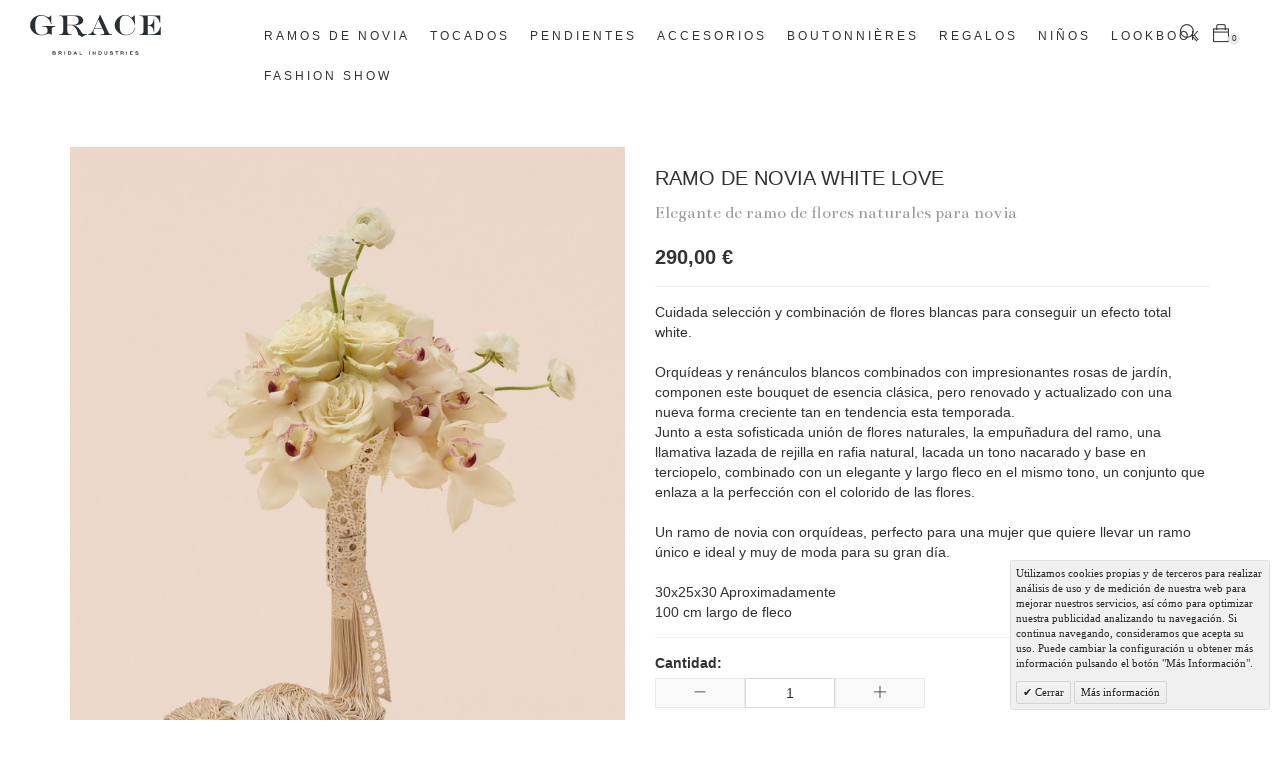

--- FILE ---
content_type: text/html; charset=UTF-8
request_url: https://www.gracebridalindustries.com/ramo-de-novia-white-love.html
body_size: 9252
content:
<!DOCTYPE html>
<html lang="es" id="top" class="no-js">
<head>
<!--
Diseño web: Futurvia (https://www.futurvia.es)
-->
<meta http-equiv="Content-Type" content="text/html; charset=utf-8" />
<title>Ramo de novia White Love</title>
<meta name="author" content="Futurvia">
<meta name="description" content="" />
<meta name="keywords" content="" />
<meta name="facebook-domain-verification" content="fujs7f8uywnr6jehi60h8pikcwjzcd" />
<meta name="robots" content="INDEX,FOLLOW" />
<link rel="icon" href="https://www.gracebridalindustries.com/media/favicon/default/favicon.gif" type="image/x-icon" />
<link rel="shortcut icon" href="https://www.gracebridalindustries.com/media/favicon/default/favicon.gif" type="image/x-icon" />
<!--[if lt IE 7]>
<script type="text/javascript">
//<![CDATA[
    var BLANK_URL = 'https://www.gracebridalindustries.com/js/blank.html';
    var BLANK_IMG = 'https://www.gracebridalindustries.com/js/spacer.gif';
//]]>
</script>
<![endif]-->
<link rel="stylesheet" type="text/css" href="https://www.gracebridalindustries.com/media/css_secure/2f4d7046aa1c290b99f82674769dd73d.css" />
<link rel="stylesheet" type="text/css" href="https://www.gracebridalindustries.com/media/css_secure/6f1b3acf8b4e3bcae7311e9110b78daa.css" media="all" />
<script type="text/javascript" src="https://www.gracebridalindustries.com/media/js/2bf216c8e42d5425646bf6ad54cc1cdd.js"></script>
<link rel="stylesheet" href="https://fonts.googleapis.com/css?family=Bentham|Raleway:500" />
<link rel="canonical" href="https://www.gracebridalindustries.com/ramo-de-novia-white-love.html" />

<script type="text/javascript">
//<![CDATA[
Mage.Cookies.path     = '/';
Mage.Cookies.domain   = '.www.gracebridalindustries.com';
//]]>
</script>
<meta name="viewport" content="initial-scale=1.0, width=device-width" />

<script type="text/javascript">
//<![CDATA[
optionalZipCountries = ["IE","PA","HK","MO"];
//]]>
</script>
            <!-- BEGIN GOOGLE UNIVERSAL ANALYTICS CODE -->
        <script type="text/javascript">
        //<![CDATA[
            (function(i,s,o,g,r,a,m){i['GoogleAnalyticsObject']=r;i[r]=i[r]||function(){
            (i[r].q=i[r].q||[]).push(arguments)},i[r].l=1*new Date();a=s.createElement(o),
            m=s.getElementsByTagName(o)[0];a.async=1;a.src=g;m.parentNode.insertBefore(a,m)
            })(window,document,'script','//www.google-analytics.com/analytics.js','ga');

            
ga('create', 'UA-58898424-1', 'auto');

ga('send', 'pageview');
            
        //]]>
        </script>
        <!-- END GOOGLE UNIVERSAL ANALYTICS CODE -->
    <script type="text/javascript">//<![CDATA[
        var Translator = new Translate({"HTML tags are not allowed":"No est\u00e1n permitidas las etiquetas HTML","Please select an option.":"Seleccione una opci\u00f3n.","This is a required field.":"Este es un campo obligatorio.","Please enter a valid number in this field.":"Ingrese un n\u00famero v\u00e1lido en este campo.","The value is not within the specified range.":"El valor no est\u00e1 dentro del rango permitido.","Please use numbers only in this field. Please avoid spaces or other characters such as dots or commas.":"En este campo s\u00f3lo se pueden escribir n\u00fameros. Evite los espacios en blanco u otros caracteres, como los puntos o las comas, por ejemplo.","Please use letters only (a-z or A-Z) in this field.":"Por favor, use s\u00f3lo letras (a-z o A-Z) en este campo.","Please use only letters (a-z), numbers (0-9) or underscore(_) in this field, first character should be a letter.":"Utilice s\u00f3lo letras (a-z), n\u00fameros (0-9) o guiones bajos (_) en este campo. El primer caracter debe ser una letra.","Please use only letters (a-z or A-Z) or numbers (0-9) only in this field. No spaces or other characters are allowed.":"Por favor, utilice solo letras (a-z o A-Z) o n\u00fameros (0-9) solo en este campo. No est\u00e1n permitidos los espacios u otros caracteres.","Please use only letters (a-z or A-Z) or numbers (0-9) or spaces and # only in this field.":"Por favor, utilice solo letras (a-z o A-Z) o n\u00fameros (0-9) o espacios y # solo en este campo.","Please enter a valid phone number. For example (123) 456-7890 or 123-456-7890.":"Ingrese un n\u00famero de tel\u00e9fono v\u00e1lido. Por ejemplo: (123) 456-7890 o 123-456-7890.","Please enter a valid fax number. For example (123) 456-7890 or 123-456-7890.":"Por favor, introduzca un n\u00famero de fax v\u00e1lido. Por ejemplo (123) 456-7890 o 123-456-7890.","Please enter a valid date.":"Ingrese una fecha v\u00e1lida.","The From Date value should be less than or equal to the To Date value.":"El valor Desde la fecha debe ser inferior o igual al valor Hasta la fecha.","Please enter a valid email address. For example johndoe@domain.com.":"Ingrese una direcci\u00f3n de correo electr\u00f3nico v\u00e1lida. Por ejemplo: juanperez@dominio.com.","Please use only visible characters and spaces.":"Por favor, utilice solo caracteres visibles y espacios.","Please enter 7 or more characters. Password should contain both numeric and alphabetic characters.":"Por favor, introduzca 7 o m\u00e1s caracteres. La contrase\u00f1a tiene que contener tanto caracteres num\u00e9ricos como alfab\u00e9ticos.","Please make sure your passwords match.":"Aseg\u00farese de que sus contrase\u00f1as coincidan.","Please enter a valid URL. Protocol is required (http:\/\/, https:\/\/ or ftp:\/\/)":"Por favor, introduzca una URL v\u00e1lida. Es necesario el protocolo (http:\/\/, https:\/\/ or ftp:\/\/)","Please enter a valid URL. For example http:\/\/www.example.com or www.example.com":"Por favor, introduzca una URL v\u00e1lida. Por ejemplo, http:\/\/www.example.com o www.example.com","Please enter a valid URL Key. For example \"example-page\", \"example-page.html\" or \"anotherlevel\/example-page\".":"Por favor, introduzca una Clave de URL v\u00e1lida. Por ejemplo  \"pagina-ejemplo\", \"pagina-ejemplo.html\" o \"otronivel\/pagina-ejemplo\"","Please enter a valid XML-identifier. For example something_1, block5, id-4.":"Por favor, introduzca un identificador-XML v\u00e1lido. Por ejemplo, algo_1, bloque5, id-4.","Please enter a valid social security number. For example 123-45-6789.":"Ingrese un n\u00famero de seguro social v\u00e1lido. Por ejemplo: 123-45-6789.","Please enter a valid zip code. For example 90602 or 90602-1234.":"Ingrese un c\u00f3digo postal v\u00e1lido. Por ejemplo: 90602 o 90602-1234.","Please enter a valid zip code.":"Ingrese un c\u00f3digo postal v\u00e1lido.","Please use this date format: dd\/mm\/yyyy. For example 17\/03\/2006 for the 17th of March, 2006.":"Utilice este formato de fecha: dd\/mm\/aaaa. Por ejemplo, 17\/03\/2006 para el 17 de marzo de 2006.","Please enter a valid $ amount. For example $100.00.":"Ingrese un monto v\u00e1lido en $. Por ejemplo: $100.00.","Please select one of the above options.":"Por favor, selecciona una de las opciones anteriores.","Please select one of the options.":"Seleccione una de las opciones.","Please select State\/Province.":"Por favor, selecciona Estado\/Provincia.","Please enter a number greater than 0 in this field.":"Ingrese un n\u00famero mayor que 0 en este campo.","Please enter a number 0 or greater in this field.":"Por favor, introduzca un n\u00famero 0 o superior en este campo.","Please enter a valid credit card number.":"Ingrese un n\u00famero de tarjeta de cr\u00e9dito v\u00e1lido.","Credit card number does not match credit card type.":"El n\u00famero de tarjeta de cr\u00e9dito no se ajusta al tipo de tarjeta de cr\u00e9dito.","Card type does not match credit card number.":"El tipo de tarjeta no se ajusta al n\u00famero de tarjeta de cr\u00e9dito.","Incorrect credit card expiration date.":"Fecha de caducidad de la tarjeta de cr\u00e9dito incorrecta","Please enter a valid credit card verification number.":"Introduzca un n\u00famero correcto de verificaci\u00f3n de tarjeta de cr\u00e9dito.","Please use only letters (a-z or A-Z), numbers (0-9) or underscore(_) in this field, first character should be a letter.":"Por favor, utilice solamente letras (a-z o A-Z), n\u00fameros (0-9) o guion bajo (_) en este campo, el primer car\u00e1cter debe ser una letra.","Please input a valid CSS-length. For example 100px or 77pt or 20em or .5ex or 50%.":"Por favor, introduzca una longitud v\u00e1lida de CSS. Por ejemplo, 100px o 77pt o 20em o .5ex o 50%","Text length does not satisfy specified text range.":"La longitud del texto no satisface el rango de texto se\u00f1alado","Please enter a number lower than 100.":"Por favor, introduzca un n\u00famero menor que 100.","Please select a file":"Por favor seleccione un archivo","Please enter issue number or start date for switch\/solo card type.":"Por favor, introduzca un n\u00famero de emisi\u00f3n o fecha de inicio para el tipo de tarjeta switch\/solo.","Please wait, loading...":"Espera, por favor. Cargando....","This date is a required value.":"La fecha es un valor obligatorio.","Please enter a valid day (1-%d).":"Por favor, introduzca un d\u00eda v\u00e1lido (1-%d).","Please enter a valid month (1-12).":"Por favor, introduzca un mes v\u00e1lido (1-12).","Please enter a valid year (1900-%d).":"Por favor, introduzca un a\u00f1o v\u00e1lido (1900-%d).","Please enter a valid full date":"Por favor, introduzca una fecha v\u00e1lida completa","Please enter a valid date between %s and %s":"Por favor, introduzca una fecha v\u00e1lida entre %s y %s","Please enter a valid date equal to or greater than %s":"Por favor, introduzca una fecha v\u00e1lida igual o superior a %s","Please enter a valid date less than or equal to %s":"Por favor, introduzca una fecha v\u00e1lida menor o igual a %s","Complete":"Completo","Add Products":"A\u00f1adir productos","Please choose to register or to checkout as a guest":"Por favor, seleccione la opci\u00f3n de registrarse o la de tramitar el pedido como invitado","Your order cannot be completed at this time as there is no shipping methods available for it. Please make necessary changes in your shipping address.":"Su pedido no puede completarse en este momento ya que no hay m\u00e9todos de env\u00edo disponibles. Realice los cambios necesarios en su direcci\u00f3n de env\u00edo.","Please specify shipping method.":"Por favor, especifique el modo de env\u00edo.","Your order cannot be completed at this time as there is no payment methods available for it.":"Su pedido no se ha podido completar porque no hay ning\u00fan m\u00e9todo de pago disponible.","Please specify payment method.":"Especifique el m\u00e9todo de pago.","Add to Cart":"A\u00f1adir al Carrito","In Stock":"En stock","Out of Stock":"Agotado"});
        //]]></script>
<script>
!function(f,b,e,v,n,t,s)
{if(f.fbq)return;n=f.fbq=function(){n.callMethod?
n.callMethod.apply(n,arguments):n.queue.push(arguments)};
if(!f._fbq)f._fbq=n;n.push=n;n.loaded=!0;n.version='2.0';
n.queue=[];t=b.createElement(e);t.async=!0;
t.src=v;s=b.getElementsByTagName(e)[0];
s.parentNode.insertBefore(t,s)}(window,document,'script',
'https://connect.facebook.net/en_US/fbevents.js');
fbq('init', '163316907724815');
fbq('track', 'PageView');
</script>
<noscript>
<img height="1" width="1"
src="https://www.facebook.com/tr?id=163316907724815&ev=PageView
&noscript=1"/>
</noscript>

<style type="text/css">
.video-home-wrapper {
    width: 100%;
    height: 100vh;
    position: relative;
    overflow: hidden;
}
#home-video {
    position: absolute;
    top: 0;
    left: 50%;
    transform: translateX(-50%);
    object-fit: cover;
}

@media (max-width: 991px) {
    #home-video {
        max-height: 100%;
    }
}
@media (min-width: 1200px) {
    .cms-index-index #header {
        transition: background-color .3s ease;
    }
    .cms-index-index #header:hover {
        background-color: rgba(0, 0, 0, .5);
    }
}
</style>
<script>
  window.addEventListener('DOMContentLoaded', function() {
    var video = document.getElementById('home-video');
    if (video != null) {
        var hvs = document.getElementById('hvs');

        video.pause();
        if (window.matchMedia("(min-width: 992px)").matches) {
            hvs.src = '/media/wysiwyg/home/d-home-grace-012023.mp4';
        } else {
            hvs.src = '/media/wysiwyg/home/m-home-grace-012023.mp4';
        }
        video.load();
        video.play();
    }
  });
</script>
</head>
<body class=" catalog-product-view catalog-product-view product-ramo-de-novia-white-love">
    <div class="wrapper">
        <noscript>
        <div class="global-site-notice noscript">
            <div class="notice-inner">
                <p>
                    <strong>Puede que JavaScript esté deshabilitado en tu navegador.</strong><br />
                    Tiene que activar el JavaScript del navegador para utilizar las funciones de este sitio web.                </p>
            </div>
        </div>
    </noscript>
    <div class="page">
        <header id="header">
    <div class="container-fluid">
        <div class="col-lg-2 logo-wrapper">
            <a class="logo" href="https://www.gracebridalindustries.com/">
                            <img src="https://www.gracebridalindustries.com/skin/frontend/grace/default/img/logo-black.svg" alt="Grace Bridal Industries" width="196" height="60">
                        </a>
            <button type="button" class="navbar-toggle collapsed" data-toggle="collapse" data-target="#main-nav" aria-expanded="false">
                <span class="sr-only">Toggle navigation</span>
                <span class="ti-menu"></span>
            </button>
        </div>
        <div class="col-lg-10">
            <div class="collapse navbar-collapse" id="main-nav">
                
    <nav id="nav" class="navbar navbar-grace">
        <ul class="nav navbar-nav">
            <li  class="level0 nav-1 first parent dropdown"><a href="https://www.gracebridalindustries.com/ramos-de-novia.html" class="level0 has-children dropdown-toggle" data-toggle="dropdown">Ramos de novia</a><ul class="dropdown-menu level0"><li class="level1 view-all"><a class="level1" href="https://www.gracebridalindustries.com/ramos-de-novia.html">Ver todos/as Ramos de novia</a></li><li  class="level1 nav-1-1 first"><a href="https://www.gracebridalindustries.com/ramos-de-novia/naturales.html" class="level1 ">Naturales</a></li><li  class="level1 nav-1-2 last"><a href="https://www.gracebridalindustries.com/ramos-de-novia/preservado.html" class="level1 ">Preservados</a></li></ul></li><li  class="level0 nav-2 parent dropdown"><a href="https://www.gracebridalindustries.com/tocados.html" class="level0 has-children dropdown-toggle" data-toggle="dropdown">Tocados</a><ul class="dropdown-menu level0"><li class="level1 view-all"><a class="level1" href="https://www.gracebridalindustries.com/tocados.html">Ver todos/as Tocados</a></li><li  class="level1 nav-2-1 first"><a href="https://www.gracebridalindustries.com/tocados/tiaras.html" class="level1 ">Tiaras</a></li><li  class="level1 nav-2-2"><a href="https://www.gracebridalindustries.com/tocados/crestas.html" class="level1 ">Crestas</a></li><li  class="level1 nav-2-3"><a href="https://www.gracebridalindustries.com/tocados/herraduras.html" class="level1 ">Herraduras</a></li><li  class="level1 nav-2-4"><a href="https://www.gracebridalindustries.com/tocados/apliques.html" class="level1 ">Apliques</a></li><li  class="level1 nav-2-5"><a href="https://www.gracebridalindustries.com/tocados/diademas.html" class="level1 ">Diademas</a></li><li  class="level1 nav-2-6 last"><a href="https://www.gracebridalindustries.com/tocados/coronas.html" class="level1 ">Coronas</a></li></ul></li><li  class="level0 nav-3 parent dropdown"><a href="https://www.gracebridalindustries.com/pendientes.html" class="level0 has-children dropdown-toggle" data-toggle="dropdown">Pendientes</a><ul class="dropdown-menu level0"><li class="level1 view-all"><a class="level1" href="https://www.gracebridalindustries.com/pendientes.html">Ver todos/as Pendientes</a></li><li  class="level1 nav-3-1 first"><a href="https://www.gracebridalindustries.com/pendientes/earcuff.html" class="level1 ">Ear Cuff</a></li><li  class="level1 nav-3-2 last"><a href="https://www.gracebridalindustries.com/pendientes/pendientes.html" class="level1 ">Pendientes</a></li></ul></li><li  class="level0 nav-4 parent dropdown"><a href="https://www.gracebridalindustries.com/accesorios.html" class="level0 has-children dropdown-toggle" data-toggle="dropdown">Accesorios</a><ul class="dropdown-menu level0"><li class="level1 view-all"><a class="level1" href="https://www.gracebridalindustries.com/accesorios.html">Ver todos/as Accesorios</a></li><li  class="level1 nav-4-1 first"><a href="https://www.gracebridalindustries.com/accesorios/choker.html" class="level1 ">Choker</a></li><li  class="level1 nav-4-2"><a href="https://www.gracebridalindustries.com/accesorios/abanicos.html" class="level1 ">Abanicos</a></li><li  class="level1 nav-4-3"><a href="https://www.gracebridalindustries.com/accesorios/pulseras.html" class="level1 ">Pulseras</a></li><li  class="level1 nav-4-4 last"><a href="https://www.gracebridalindustries.com/accesorios/bolsos.html" class="level1 ">Otros Accesorios </a></li></ul></li><li  class="level0 nav-5"><a href="https://www.gracebridalindustries.com/boutonnieres.html" class="level0 ">Boutonnières</a></li><li  class="level0 nav-6"><a href="https://www.gracebridalindustries.com/regalos.html" class="level0 ">Regalos</a></li><li  class="level0 nav-7 last"><a href="https://www.gracebridalindustries.com/ni-os.html" class="level0 ">Niños</a></li>            <li class="level0 nav-7 menu-lookbook"><a href="/lookbook" class="level0">Lookbook</a></li>
            <li class="level0 nav-8 menu-fashion-show last"><a href="/fashion-show" class="level0">Fashion Show</a></li>
        </ul>
    </nav>
                <div class="header-functions">
                    <a href="#" class="search-icon"><i class="ti-search"></i></a>
                                            
<a href="https://www.gracebridalindustries.com/checkout/cart/" data-toggle="collapse" data-target="#header-cart" class="cart-icon">
    <span class="ti-bag"></span>
    <span class="count">0</span>
</a>

<div id="header-cart" class="block-cart collapse">
    
<div id="minicart-error-message" class="minicart-message"></div>
<div id="minicart-success-message" class="minicart-message"></div>

<div class="minicart-wrapper">

    <p class="block-subtitle">
        Elementos agregados recientemente        <a class="close skip-link-close" href="#" title="Cerrar">&times;</a>
    </p>

                    <p class="empty">No tiene artículos en su carrito de compras.</p>

    </div>
</div>
                                    </div>
            </div>
        </div>
    </div>
</header>
<div class="search-box hidden">
    
<form id="search_mini_form" action="https://www.gracebridalindustries.com/catalogsearch/result/" method="get">
    <a href="#" class="close close-search">&times;</a>
    <div class="input-box">
        <label for="search">Buscar:</label>
        <input id="search" type="search" name="q" value="" class="form-control input-text required-entry" maxlength="128" placeholder="Buscar..." />
        <button type="submit" title="Búsqueda" class="button search-button"><i class="ti-search"></i></button>
    </div>

    <div id="search_autocomplete" class="search-autocomplete"></div>
    <script type="text/javascript">
    //<![CDATA[
        var searchForm = new Varien.searchForm('search_mini_form', 'search', '');
        searchForm.initAutocomplete('https://www.gracebridalindustries.com/catalogsearch/ajax/suggest/', 'search_autocomplete');
    //]]>
    </script>
</form>
</div>

        <div class="main-container col1-layout">
            <div class="container">
                <div class="row">
                    <div class="col-md-12">
                                                <script type="text/javascript">
    var optionsPrice = new Product.OptionsPrice([]);
</script>
<div id="messages_product_view"></div>
<div class="product-view">
    <div class="row product-essential">
        <form action="https://www.gracebridalindustries.com/checkout/cart/add/uenc/aHR0cHM6Ly93d3cuZ3JhY2VicmlkYWxpbmR1c3RyaWVzLmNvbS9yYW1vLWRlLW5vdmlhLXdoaXRlLWxvdmUuaHRtbD9fX19TSUQ9VQ,,/product/166/form_key/x2CmiMfa8ZLnCBKj/" method="post" id="product_addtocart_form">
            <input name="form_key" type="hidden" value="x2CmiMfa8ZLnCBKj" />
            <div class="no-display">
                <input type="hidden" name="product" value="166" />
                <input type="hidden" name="related_product" id="related-products-field" value="" />
            </div>

            <div class="col-md-6 product-img-box">
                <div class="product-name">
                    <h1>Ramo de novia White Love</h1>
                </div>
                <div class="product-image">
    <div class="product-image-gallery">
        <img id="image-main"
             class="img-responsive"
             src="https://www.gracebridalindustries.com/media/catalog/product/cache/1/image/750x/17f82f742ffe127f42dca9de82fb58b1/g/r/grace_29-11-20-0092.jpg"
             data-zoom-image="https://www.gracebridalindustries.com/media/catalog/product/cache/1/image/9df78eab33525d08d6e5fb8d27136e95/g/r/grace_29-11-20-0092.jpg"
             alt="Ramo de novia White Love"
             title="Ramo de novia White Love">
    </div>
</div>

<div class="more-views">
    <h2>Más vistas</h2>
    <div id="more-views" class="product-image-thumbs owl-carousel owl-theme2">
                    <div>
            <a class="thumb-link" href="#" title="" data-image-index="0">
                <img src="https://www.gracebridalindustries.com/media/catalog/product/cache/1/thumbnail/100x120/9df78eab33525d08d6e5fb8d27136e95/g/r/grace_29-11-20-0092.jpg"
                     data-image="https://www.gracebridalindustries.com/media/catalog/product/cache/1/image/750x/17f82f742ffe127f42dca9de82fb58b1/g/r/grace_29-11-20-0092.jpg"
                     data-zoom-image="https://www.gracebridalindustries.com/media/catalog/product/cache/1/image/9df78eab33525d08d6e5fb8d27136e95/g/r/grace_29-11-20-0092.jpg"
                     width="100" height="120" class="img-responsive" alt="" />
            </a>
        </div>
                            <div>
            <a class="thumb-link" href="#" title="" data-image-index="1">
                <img src="https://www.gracebridalindustries.com/media/catalog/product/cache/1/thumbnail/100x120/9df78eab33525d08d6e5fb8d27136e95/g/r/grace_29-11-20-0103.jpg"
                     data-image="https://www.gracebridalindustries.com/media/catalog/product/cache/1/image/750x/17f82f742ffe127f42dca9de82fb58b1/g/r/grace_29-11-20-0103.jpg"
                     data-zoom-image="https://www.gracebridalindustries.com/media/catalog/product/cache/1/image/9df78eab33525d08d6e5fb8d27136e95/g/r/grace_29-11-20-0103.jpg"
                     width="100" height="120" class="img-responsive" alt="" />
            </a>
        </div>
                            <div>
            <a class="thumb-link" href="#" title="" data-image-index="2">
                <img src="https://www.gracebridalindustries.com/media/catalog/product/cache/1/thumbnail/100x120/9df78eab33525d08d6e5fb8d27136e95/g/r/grace_29-11-20-0097.jpg"
                     data-image="https://www.gracebridalindustries.com/media/catalog/product/cache/1/image/750x/17f82f742ffe127f42dca9de82fb58b1/g/r/grace_29-11-20-0097.jpg"
                     data-zoom-image="https://www.gracebridalindustries.com/media/catalog/product/cache/1/image/9df78eab33525d08d6e5fb8d27136e95/g/r/grace_29-11-20-0097.jpg"
                     width="100" height="120" class="img-responsive" alt="" />
            </a>
        </div>
                            <div>
            <a class="thumb-link" href="#" title="" data-image-index="3">
                <img src="https://www.gracebridalindustries.com/media/catalog/product/cache/1/thumbnail/100x120/9df78eab33525d08d6e5fb8d27136e95/g/r/grace_29-11-20-0681.jpg"
                     data-image="https://www.gracebridalindustries.com/media/catalog/product/cache/1/image/750x/17f82f742ffe127f42dca9de82fb58b1/g/r/grace_29-11-20-0681.jpg"
                     data-zoom-image="https://www.gracebridalindustries.com/media/catalog/product/cache/1/image/9df78eab33525d08d6e5fb8d27136e95/g/r/grace_29-11-20-0681.jpg"
                     width="100" height="120" class="img-responsive" alt="" />
            </a>
        </div>
                            <div>
            <a class="thumb-link" href="#" title="" data-image-index="4">
                <img src="https://www.gracebridalindustries.com/media/catalog/product/cache/1/thumbnail/100x120/9df78eab33525d08d6e5fb8d27136e95/g/r/grace_29-11-20-0765.jpg"
                     data-image="https://www.gracebridalindustries.com/media/catalog/product/cache/1/image/750x/17f82f742ffe127f42dca9de82fb58b1/g/r/grace_29-11-20-0765.jpg"
                     data-zoom-image="https://www.gracebridalindustries.com/media/catalog/product/cache/1/image/9df78eab33525d08d6e5fb8d27136e95/g/r/grace_29-11-20-0765.jpg"
                     width="100" height="120" class="img-responsive" alt="" />
            </a>
        </div>
                            <div>
            <a class="thumb-link" href="#" title="" data-image-index="5">
                <img src="https://www.gracebridalindustries.com/media/catalog/product/cache/1/thumbnail/100x120/9df78eab33525d08d6e5fb8d27136e95/g/r/grace_29-11-20-0790.jpg"
                     data-image="https://www.gracebridalindustries.com/media/catalog/product/cache/1/image/750x/17f82f742ffe127f42dca9de82fb58b1/g/r/grace_29-11-20-0790.jpg"
                     data-zoom-image="https://www.gracebridalindustries.com/media/catalog/product/cache/1/image/9df78eab33525d08d6e5fb8d27136e95/g/r/grace_29-11-20-0790.jpg"
                     width="100" height="120" class="img-responsive" alt="" />
            </a>
        </div>
                </div>
</div>

            </div>

            <div class="col-md-6 product-shop">
                <div class="product-name">
                    <span class="h1">Ramo de novia White Love</span>
                    <h2 class="subtitle">Elegante de ramo de flores naturales para novia</h2>
                </div>

                <div class="price-info">
                    

                        
    <div class="price-box">
                                                                <span class="regular-price" id="product-price-166">
                                            <span class="price">290,00 €</span>                                    </span>
                        
        </div>

                                        
                </div>

                <div class="extra-info">
                                                        </div>

                
                                    <div class="short-description">
                        <div class="std">Cuidada selección y combinación de flores blancas para conseguir un efecto total white.<br />
<br />
Orquídeas y renánculos blancos combinados con impresionantes rosas de jardín,  componen este bouquet de esencia clásica, pero renovado y actualizado con una nueva forma creciente tan en tendencia esta temporada.<br />
Junto a esta sofisticada unión de flores naturales, la empuñadura del ramo, una llamativa lazada de rejilla en rafia natural, lacada un tono nacarado y base en terciopelo, combinado con un elegante  y largo fleco en el mismo tono, un conjunto que enlaza a la perfección con el colorido de las flores.  <br />
<br />
Un ramo de novia con orquídeas, perfecto para una mujer que quiere llevar un ramo único e ideal y muy de moda para su gran día.  <br />
<br />
30x25x30 Aproximadamente<br />
 100 cm largo de fleco</div>
                    </div>
                
                
                

            <div class="add-to-cart-wrapper">
                
                
                                    <div class="add-to-box">
                                                        <div class="add-to-cart">
                <div class="qty-wrapper">
            <label for="qty">Cantidad:</label>
            <div class="">
                <div id="decrease" data-target="#qty"><span class="ti-minus"></span></div>
                <input type="text" pattern="\d*(\.\d+)?" name="qty" id="qty" maxlength="12" value="1" title="Cantidad" class="input-text qty" />
                <div id="increase" data-target="#qty"><span class="ti-plus"></span></div>
            </div>
        </div>
                <div class="add-to-cart-buttons">
            <button type="button" title="Añadir al Carrito" class="button btn-cart" onclick="productAddToCartForm.submit(this)"><span><span>Añadir al Carrito</span></span></button>
                    </div>
    </div>
                                            </div>
                                                </div>

            
        </div>


        </form>
        <script type="text/javascript">
        //<![CDATA[
            var productAddToCartForm = new VarienForm('product_addtocart_form');
            productAddToCartForm.submit = function(button, url) {
                if (this.validator.validate()) {
                    var form = this.form;
                    var oldUrl = form.action;

                    if (url) {
                       form.action = url;
                    }
                    var e = null;
                    try {
                        this.form.submit();
                    } catch (e) {
                    }
                    this.form.action = oldUrl;
                    if (e) {
                        throw e;
                    }

                    if (button && button != 'undefined') {
                        button.disabled = true;
                    }
                }
            }.bind(productAddToCartForm);

            productAddToCartForm.submitLight = function(button, url){
                if(this.validator) {
                    var nv = Validation.methods;
                    delete Validation.methods['required-entry'];
                    delete Validation.methods['validate-one-required'];
                    delete Validation.methods['validate-one-required-by-name'];
                    // Remove custom datetime validators
                    for (var methodName in Validation.methods) {
                        if (methodName.match(/^validate-datetime-.*/i)) {
                            delete Validation.methods[methodName];
                        }
                    }

                    if (this.validator.validate()) {
                        if (url) {
                            this.form.action = url;
                        }
                        this.form.submit();
                    }
                    Object.extend(Validation.methods, nv);
                }
            }.bind(productAddToCartForm);
        //]]>
        </script>
    </div>

    <div class="product-collateral toggle-content tabs">
            </div>

            </div>

<script type="text/javascript">
    var lifetime = 3600;
    var expireAt = Mage.Cookies.expires;
    if (lifetime > 0) {
        expireAt = new Date();
        expireAt.setTime(expireAt.getTime() + lifetime * 1000);
    }
    Mage.Cookies.set('external_no_cache', 1, expireAt);
</script>
                    </div>
                </div>
            </div>
        </div>
                <div class="breadcrumbs">
    <ul>
                    <li class="home">
                            <a href="https://www.gracebridalindustries.com/" title="Ir a la página de inicio">Inicio</a>
                                        <span>/ </span>
                        </li>
                    <li class="product">
                            <strong>Ramo de novia White Love</strong>
                                    </li>
            </ul>
</div>
        <footer id="footer">
    <div class="container">
        <ul class="footer-menu">
  <li><a href="https://www.gracebridalindustries.com/customer/account">Mi Cuenta</a></li>
  <li><a href="https://www.gracebridalindustries.com/contacts">Contacta con Grace</a></li>
  <li><a href="https://www.gracebridalindustries.com/quienes-somos">Quienes Somos</a></li>
  <li><a href="https://www.gracebridalindustries.com/condiciones-generales">Condiciones Generales</a></li>
  <li><a href="https://www.gracebridalindustries.com/aviso-legal">Aviso Legal</a></li>
</ul>
<div class="text-center footer-phones">
<p><a href="tel:917584173">917 584 173</a> / <a href="tel:608953454">608 953 454</a></p>
</div>
<!-- PIXEL METRICOOL --><script>function loadScript(a){var b=document.getElementsByTagName("head")[0],c=document.createElement("script");c.type="text/javascript",c.src="https://tracker.metricool.com/resources/be.js",c.onreadystatechange=a,c.onload=a,b.appendChild(c)}loadScript(function(){beTracker.t({hash:"7b99e5dd3733aed16611f164e3dfb08b"})});</script>        <div class="copyright">
            <p>Copyright &copy; 2017 Grace Bridal Industries. Todos los derechos reservados.</p>
        </div>
        <ul class="social-links">
<li><a href="https://www.facebook.com/gracebridalindustries" class="external" rel="nofollow"><span class="icon ti-facebook"><span>Facebook</span></span></a></li>
<li><a href="https://twitter.com/Grace_Novias" class="external" rel="nofollow"><span class="icon ti-twitter"><span>Twitter</span></span></a></li>
<li><a href="https://plus.google.com/+GracebridalindustriesGRACE" class="external" rel="nofollow"><span class="icon ti-google"><span>Google+</span></span></a></li>
<li><a href="https://www.instagram.com/grace_bridal_industries/" class="external" rel="nofollow"><span class="icon ti-instagram"><span>Instagram</span></span></a></li>
<li><a href="https://www.pinterest.es/gracebridalindu/" class="external" rel="nofollow"><span class="icon ti-pinterest-alt"><span>Pinterest</span></span></a></li>
</ul>    </div>
    <div class="button-float">
    	<div class="whatsapp-image toggle-open display"><img src="https://www.gracebridalindustries.com/media/wysiwyg/imagenes/icon-whatsapp-blanco.png" alt="Whatsapp" /></div>
<div class="whatsapp-wrapper">
<div class="whatsapp-header"><button class="toggle-close">x</button></div>
<div class="whatsapp-chat"><div class="text">¡¡¡Hola!!! <img src="https://www.gracebridalindustries.com/media/wysiwyg/imagenes/mano.png" alt="¡¡¡Hola!!!" />¿Cómo podemos ayudarte?</div></div>
<div class="whatsapp-footer"><a href="https://wa.me/34608953454" class="external">Abrir chat</a></div>
</div>	</div>
    <script>
	!function(f,b,e,v,n,t,s)
	{if(f.fbq)return;n=f.fbq=function(){n.callMethod?
	n.callMethod.apply(n,arguments):n.queue.push(arguments)};
	if(!f._fbq)f._fbq=n;n.push=n;n.loaded=!0;n.version='2.0';
	n.queue=[];t=b.createElement(e);t.async=!0;
	t.src=v;s=b.getElementsByTagName(e)[0];
	s.parentNode.insertBefore(t,s)}(window, document,'script',
	'https://connect.facebook.net/en_US/fbevents.js');
	fbq('init', '3005095746469476');
	fbq('track', 'PageView');
	</script>
	<noscript><img height="1" width="1" style="display:none"
	src="https://www.facebook.com/tr?id=3005095746469476&ev=PageView&noscript=1"
	/></noscript>
</footer>


                

            <div id="v-cookielaw"
     class="v-box v-minimalist v-bottom-right"
     style="display: none">
    <div class="v-message">
        Utilizamos cookies propias y de terceros para realizar análisis de uso y de medición de nuestra web para mejorar nuestros servicios, así cómo para optimizar nuestra publicidad analizando tu navegación. Si continua navegando, consideramos que acepta su uso. Puede cambiar la configuración u obtener más información pulsando el botón "Más Información".     </div>
    <div class="v-actions">
        <a href="javascript:cookieLawAccept();" class="v-button v-accept">
            Cerrar        </a>
        <a href="https://www.gracebridalindustries.com/politica-cookies" class="v-button">
            Más información        </a>
    </div>
</div>
<script type="text/javascript">
    function cookieLawAccept() {
        var d = null;
        if (365) {
            d = new Date();
            d.setTime(d.getTime() + (365 * 24 * 60 * 60 * 1000));
        }
        Mage.Cookies.set('cookielaw', '1', d);
        document.getElementById('v-cookielaw').style.display = 'none';
    }

    if (!Mage.Cookies.get('cookielaw')) document.getElementById('v-cookielaw').style.display = '';

    </script>
        </div>
</div>
</body>
</html>


--- FILE ---
content_type: text/plain
request_url: https://www.google-analytics.com/j/collect?v=1&_v=j102&a=944017377&t=pageview&_s=1&dl=https%3A%2F%2Fwww.gracebridalindustries.com%2Framo-de-novia-white-love.html&ul=en-us%40posix&dt=Ramo%20de%20novia%20White%20Love&sr=1280x720&vp=1280x720&_u=IEBAAEABAAAAACAAI~&jid=176920332&gjid=29561702&cid=2094039972.1770120067&tid=UA-58898424-1&_gid=873188857.1770120067&_r=1&_slc=1&z=878124489
body_size: -454
content:
2,cG-4EXZCS4Y4L

--- FILE ---
content_type: image/svg+xml
request_url: https://www.gracebridalindustries.com/skin/frontend/grace/default/img/logo-black.svg
body_size: 5447
content:
<?xml version="1.0" encoding="UTF-8" standalone="no"?>
<!DOCTYPE svg PUBLIC "-//W3C//DTD SVG 1.1//EN" "http://www.w3.org/Graphics/SVG/1.1/DTD/svg11.dtd">
<svg width="100%" height="100%" viewBox="0 0 830 254" version="1.1" xmlns="http://www.w3.org/2000/svg" xmlns:xlink="http://www.w3.org/1999/xlink" xml:space="preserve" xmlns:serif="http://www.serif.com/" style="fill-rule:evenodd;clip-rule:evenodd;stroke-linejoin:round;stroke-miterlimit:1.41421;">
    <g transform="matrix(1,0,0,1,-6.329,-186.707)">
        <path d="M148.475,439.343L148.475,417.515L161.165,417.515C165.517,417.515 168.025,419.518 168.025,423.409C168.025,424.78 167.618,426.039 166.807,426.967C168.541,428.337 169.426,430.191 169.426,432.413C169.426,436.64 166.403,439.344 161.791,439.344L148.475,439.344L148.475,439.343ZM152.791,421.666L152.791,425.409L161.386,425.409C163.119,425.409 163.674,424.704 163.674,423.555C163.674,422.296 163.157,421.665 161.386,421.665L152.791,421.665L152.791,421.666ZM152.791,429.559L152.791,435.192L162.271,435.192C164.042,435.192 165,434.155 165,432.375C165,430.635 164.042,429.56 162.271,429.56L152.791,429.56L152.791,429.559Z" style="fill:rgb(51,51,51);fill-rule:nonzero;"/>
        <path d="M197.532,430.598L191.297,430.598L191.297,439.343L186.981,439.343L186.981,417.515L199.302,417.515C203.617,417.515 206.457,419.888 206.457,424.001C206.457,426.855 204.835,429.264 202.216,430.226L207.381,439.343L202.511,439.343L197.532,430.598ZM191.297,421.666L191.297,426.408L199.154,426.408C201.294,426.408 202.031,425.556 202.031,424.073C202.031,422.592 201.219,421.666 199.264,421.666L191.297,421.666Z" style="fill:rgb(51,51,51);fill-rule:nonzero;"/>
        <rect x="223.679" y="417.404" width="4.353" height="22.012" style="fill:rgb(51,51,51);"/>
        <path d="M246.694,439.343L246.694,417.515L256.137,417.515C263.073,417.515 267.499,422.186 267.499,428.486C267.499,434.748 263.256,439.343 256.137,439.343L246.694,439.343ZM251.01,421.666L251.01,435.191L256.137,435.191C260.748,435.191 263.109,432.449 263.109,428.447C263.109,424.483 260.565,421.666 256.137,421.666L251.01,421.666Z" style="fill:rgb(51,51,51);fill-rule:nonzero;"/>
        <path d="M298.184,433.969L288.336,433.969L285.717,439.343L280.995,439.343L291.619,417.515L294.866,417.515L305.598,439.343L300.877,439.343L298.184,433.969ZM290.364,429.781L296.155,429.781L293.242,423.926L290.364,429.781Z" style="fill:rgb(51,51,51);fill-rule:nonzero;"/>
        <path d="M320.755,417.515L325.072,417.515L325.072,435.191L338.056,435.191L338.056,439.343L320.755,439.343L320.755,417.515Z" style="fill:rgb(51,51,51);fill-rule:nonzero;"/>
        <rect x="380.58" y="417.404" width="4.353" height="22.012" style="fill:rgb(51,51,51);"/>
        <path d="M407.911,425.965L407.911,439.343L403.594,439.343L403.594,417.515L406.214,417.515L417.797,430.893L417.797,417.515L422.113,417.515L422.113,439.343L419.531,439.343L407.911,425.965Z" style="fill:rgb(51,51,51);fill-rule:nonzero;"/>
        <path d="M440.736,439.343L440.736,417.515L450.179,417.515C457.115,417.515 461.538,422.186 461.538,428.486C461.538,434.748 457.298,439.343 450.179,439.343L440.736,439.343ZM445.051,421.666L445.051,435.191L450.18,435.191C454.791,435.191 457.151,432.449 457.151,428.447C457.151,424.483 454.606,421.666 450.18,421.666L445.051,421.666Z" style="fill:rgb(51,51,51);fill-rule:nonzero;"/>
        <path d="M478.062,432.043L478.062,417.515L482.376,417.515L482.376,431.374C482.376,434.931 483.077,435.675 487.171,435.675C491.267,435.675 491.968,434.931 491.968,431.374L491.968,417.515L496.284,417.515L496.284,432.043C496.284,437.601 493.407,439.86 487.171,439.86C480.939,439.86 478.062,437.601 478.062,432.043" style="fill:rgb(51,51,51);fill-rule:nonzero;"/>
        <path d="M512.254,435.6L514.725,431.932C518.229,434.636 521.143,435.711 523.836,435.711C527.449,435.711 529.111,434.044 529.111,432.449C529.111,431.337 528.187,430.04 525.31,429.817C522.654,429.596 519.261,429.633 516.789,428.483C514.685,427.483 513.432,425.706 513.432,423.519C513.432,419.702 517.121,417.072 522.063,417.072C525.643,417.072 529.112,418.295 532.836,421.036L530.328,424.67C527.226,422.186 524.719,421.258 522.101,421.258C519.039,421.258 517.859,422.592 517.859,423.408C517.859,424.889 520.404,425.185 521.363,425.296C522.728,425.446 524.351,425.484 526.195,425.668C530.658,426.188 533.572,428.856 533.572,432.523C533.572,436.674 529.773,439.86 523.871,439.86C519.777,439.86 516.199,438.674 512.254,435.6" style="fill:rgb(51,51,51);fill-rule:nonzero;"/>
        <path d="M558.799,439.343L554.484,439.343L554.484,421.666L546.109,421.666L546.109,417.515L567.172,417.515L567.172,421.666L558.799,421.666L558.799,439.343Z" style="fill:rgb(51,51,51);fill-rule:nonzero;"/>
        <path d="M591.369,430.598L585.133,430.598L585.133,439.343L580.819,439.343L580.819,417.515L593.139,417.515C597.455,417.515 600.295,419.888 600.295,424.001C600.295,426.855 598.672,429.264 596.051,430.226L601.217,439.343L596.348,439.343L591.369,430.598ZM585.133,421.666L585.133,426.408L592.992,426.408C595.131,426.408 595.869,425.556 595.869,424.073C595.869,422.592 595.057,421.666 593.101,421.666L585.133,421.666Z" style="fill:rgb(51,51,51);fill-rule:nonzero;"/>
        <rect x="617.516" y="417.404" width="4.354" height="22.012" style="fill:rgb(51,51,51);"/>
        <path d="M640.531,417.515L658.016,417.515L658.016,421.666L644.848,421.666L644.848,425.668L652.814,425.668L652.814,429.817L644.848,429.817L644.848,435.191L658.828,435.191L658.828,439.343L640.531,439.343L640.531,417.515Z" style="fill:rgb(51,51,51);fill-rule:nonzero;"/>
        <path d="M672.988,435.6L675.459,431.932C678.963,434.636 681.877,435.711 684.57,435.711C688.185,435.711 689.845,434.044 689.845,432.449C689.845,431.337 688.923,430.04 686.046,429.817C683.39,429.596 679.995,429.633 677.525,428.483C675.421,427.483 674.168,425.706 674.168,423.519C674.168,419.702 677.857,417.072 682.801,417.072C686.377,417.072 689.846,418.295 693.571,421.036L691.063,424.67C687.965,422.186 685.456,421.258 682.836,421.258C679.775,421.258 678.594,422.592 678.594,423.408C678.594,424.889 681.141,425.185 682.098,425.296C683.465,425.446 685.086,425.484 686.932,425.668C691.395,426.188 694.309,428.856 694.309,432.523C694.309,436.674 690.508,439.86 684.608,439.86C680.514,439.86 676.934,438.674 672.988,435.6" style="fill:rgb(51,51,51);fill-rule:nonzero;"/>
        <path d="M137.114,189.901L140.382,189.901L141.266,243.395L138.351,243.395C136.349,236.95 134.495,231.818 132.788,228.003C131.08,224.189 129.196,220.833 127.136,217.935C121.366,209.479 114.081,202.796 105.281,197.886C96.479,192.978 87.427,190.523 78.125,190.523C73.298,190.523 68.5,191.41 63.731,193.185C58.962,194.959 55.106,197.325 52.163,200.282C47.275,205.191 43.729,211.963 41.521,220.596C39.314,229.232 38.211,240.379 38.211,254.041C38.211,258.122 38.386,262.173 38.74,266.194C39.093,270.217 39.564,273.779 40.153,276.884C40.741,279.988 41.478,283.036 42.361,286.021C43.244,289.009 44.215,291.449 45.276,293.34C47.1,296.416 49.174,299.106 51.501,301.413C53.827,303.72 56.564,305.73 59.714,307.445C62.863,309.161 66.205,310.416 69.737,311.216C73.27,312.013 76.978,312.413 80.863,312.413C85.867,312.413 90.872,311.779 95.876,310.505C100.879,309.234 104.912,307.565 107.974,305.492C113.802,301.472 116.716,296.089 116.716,289.348L116.716,282.961C116.716,267.94 109.238,260.428 94.285,260.428L83.6,260.428L83.6,257.146L168.022,257.146L168.022,260.428L165.196,260.428C157.602,260.428 151.964,262.278 148.285,265.973C144.604,269.669 142.765,275.331 142.765,282.961L142.765,312.059L139.497,312.059C136.848,309.576 134.537,307.919 132.566,307.091C130.593,306.263 128.135,305.85 125.192,305.85C122.601,305.85 120.202,306.101 117.995,306.603C115.787,307.105 112.709,308.186 108.766,309.842C102.349,312.148 97.256,313.699 93.488,314.497C89.72,315.296 85.099,315.694 79.624,315.694C69.262,315.694 59.592,314.127 50.615,310.993C41.637,307.859 33.837,303.409 27.213,297.643C20.59,291.876 15.454,285.09 11.804,277.283C8.154,269.477 6.329,261.079 6.329,252.089C6.329,246.649 7.035,241.281 8.448,235.988C9.862,230.696 11.892,225.772 14.541,221.217C17.19,216.664 20.487,212.346 24.432,208.265C29.023,203.712 34.071,199.869 39.577,196.733C45.081,193.598 50.91,191.175 57.062,189.459C63.214,187.744 69.351,186.886 75.475,186.886C81.597,186.886 87.587,187.671 93.445,189.236C99.302,190.805 105.734,193.333 112.74,196.821C117.98,199.483 121.66,200.813 123.78,200.813C125.956,200.813 128.091,199.957 130.182,198.241C132.271,196.525 134.582,193.747 137.114,189.901" style="fill:rgb(41,46,51);fill-rule:nonzero;"/>
        <path d="M275.468,252.443L242.355,252.443L242.355,287.129C242.355,294.7 244.209,300.346 247.918,304.073C251.627,307.799 257.249,309.662 264.785,309.662L268.405,309.662L268.405,313.121L190.518,313.121L190.518,309.662L193.874,309.662C201.468,309.662 207.105,307.814 210.785,304.117C214.463,300.422 216.304,294.758 216.304,287.129L216.304,215.006C216.304,207.318 214.478,201.641 210.829,197.973C207.178,194.307 201.526,192.473 193.874,192.473L190.518,192.473L190.518,189.191L286.156,189.191C299.107,189.191 309.35,190.138 316.887,192.03C324.422,193.923 330.398,197.117 334.814,201.611C337.344,204.154 339.362,207.171 340.863,210.66C342.364,214.149 343.115,217.61 343.115,221.038C343.115,230.384 338.287,237.894 328.633,243.571C325.04,245.523 320.155,247.267 313.974,248.804C307.792,250.344 301.639,251.377 295.517,251.909C290.866,252.263 283.772,252.442 274.235,252.442L274.235,252.796C278.944,255.872 287.45,253.949 291.278,255.96C295.103,257.971 296.078,261.215 299.964,262.605C303.85,263.995 306.908,268.175 311.854,269.297L314.768,273.733C316.71,276.571 318.153,278.7 319.096,280.12C320.037,281.54 321.127,283.166 322.363,284.999C325.659,290.026 328.794,294.389 331.767,298.084C334.74,301.78 337.199,304.369 339.142,305.847C342.968,308.39 348.442,309.66 355.566,309.66L359.01,309.66L359.01,313.119L312.738,313.119L308.084,285.665L300.528,267.078L275.468,252.443ZM242.354,249.161L277.5,249.161C285.801,249.161 292.614,248.141 297.943,246.1C303.27,244.06 307.244,240.955 309.865,236.786C312.483,232.617 313.795,227.249 313.795,220.685C313.795,201.878 301.873,192.474 278.03,192.474L242.354,192.474L242.354,249.161Z" style="fill:rgb(41,46,51);fill-rule:nonzero;"/>
        <path d="M449.236,186.708L452.502,186.708L502.133,295.114C503.721,298.485 505.502,301.266 507.475,303.452C509.448,305.641 511.668,307.223 514.143,308.198C516.616,309.174 519.53,309.662 522.885,309.662L526.151,309.662L526.151,313.121L454.534,313.121L454.534,309.662L463.895,309.662C468.545,309.662 471.946,309.027 474.094,307.755C476.242,306.484 477.317,304.517 477.317,301.855C477.317,300.2 476.891,298.189 476.038,295.824C475.184,293.459 473.313,289.171 470.431,282.961C470.253,282.607 469.99,282.015 469.636,281.187C469.282,280.359 468.9,279.56 468.49,278.791L466.457,274.267L414.179,274.267L410.205,283.492C408.91,286.628 408.262,289.791 408.262,292.985C408.262,295.704 409.012,298.395 410.515,301.057C412.015,303.719 413.972,305.73 416.387,307.09C417.976,308.035 419.403,308.673 420.67,308.997C421.934,309.323 423.746,309.543 426.101,309.662L426.101,313.121L375.852,313.121L375.852,309.662C379.502,309.248 382.402,308.597 384.55,307.711C386.698,306.823 389.098,305.346 391.748,303.274C397.987,298.425 404.081,289.288 410.027,275.862L449.236,186.708ZM439.875,215.716L415.678,270.983L464.689,270.983L439.875,215.716Z" style="fill:rgb(41,46,51);fill-rule:nonzero;"/>
        <path d="M670.977,269.476L674.067,269.476C672.655,274.74 671.092,279.116 669.387,282.605C667.678,286.095 665.325,289.732 662.323,293.516C650.372,308.301 634.387,315.693 614.372,315.693C601.772,315.693 590.028,312.754 579.136,306.868C568.245,300.983 559.591,293.058 553.175,283.093C546.757,273.128 543.548,262.379 543.548,250.846C543.548,243.986 544.816,237.17 547.345,230.397C549.876,223.626 553.574,217.299 558.429,211.413C563.286,205.53 568.921,200.488 575.341,196.288C585.054,189.901 596.269,186.707 608.986,186.707C613.224,186.707 617.242,187.077 621.041,187.816C624.838,188.556 628.428,189.739 631.814,191.364C635.197,192.992 638.685,195.135 642.279,197.796C646.281,200.576 649.224,201.965 651.109,201.965C655.289,201.965 660.527,197.589 666.828,188.836L669.918,188.836L672.479,248.451L669.565,248.451C668.565,244.135 667.608,240.615 666.696,237.894C665.782,235.175 664.561,232.336 663.03,229.377C658.969,221.038 654.171,213.883 648.637,207.909C643.102,201.937 637.069,197.383 630.533,194.248C623.998,191.114 617.287,189.546 610.398,189.546C602.156,189.546 595.445,191.749 590.265,196.154C585.083,200.561 581.242,207.42 578.74,216.736C576.238,226.05 574.988,237.893 574.988,252.264C574.988,260.545 575.429,267.877 576.312,274.264C577.193,280.652 578.564,286.049 580.417,290.454C582.272,294.861 584.612,298.542 587.437,301.497C590.912,305.047 595.134,307.751 600.111,309.616C605.086,311.479 610.515,312.41 616.404,312.41C621.879,312.41 627.133,311.701 632.168,310.281C637.199,308.863 641.908,306.749 646.297,303.937C650.682,301.129 654.699,297.655 658.35,293.514C661.293,290.085 663.678,286.639 665.504,283.179C667.326,279.722 669.15,275.153 670.977,269.476" style="fill:rgb(41,46,51);fill-rule:nonzero;"/>
        <path d="M701.066,189.191L832.291,189.191L832.291,237.184L829.643,237.184C827.227,228.786 825.065,222.502 823.153,218.332C821.237,214.163 818.749,210.215 815.69,206.489C811.981,202.054 807.948,198.89 803.59,196.996C796.35,193.98 787.549,192.473 777.188,192.473L752.903,192.473L752.903,251.377L759.438,251.377C769.151,251.377 776.864,247.179 782.575,238.78C785.516,234.464 787.698,229.319 789.11,223.344C789.815,220.802 790.464,217.045 791.051,212.077L794.143,212.077L794.143,293.337L791.051,293.337C790.346,288.961 789.506,284.835 788.535,280.962C787.562,277.089 786.473,273.94 785.265,271.514C784.06,269.09 782.513,266.665 780.63,264.24C775.331,257.675 767.796,254.392 758.023,254.392L752.902,254.392L752.902,309.839L773.214,309.839C779.216,309.839 784.618,309.409 789.417,308.553C794.216,307.694 798.526,306.364 802.355,304.561C806.179,302.757 809.773,300.405 813.126,297.507C818.896,292.598 823.37,286.477 826.55,279.143C828.374,274.945 830.288,269.267 832.29,262.111L835.558,262.111L835.558,313.119L701.242,313.119L701.066,309.839L704.42,309.839C719.373,309.839 726.852,302.268 726.852,287.128L726.852,215.005C726.852,207.317 725.028,201.64 721.377,197.973C717.725,194.307 712.074,192.473 704.42,192.473L701.066,192.473L701.066,189.191Z" style="fill:rgb(41,46,51);fill-rule:nonzero;"/>
        <path d="M343.173,309.77L312.735,313.122C320.606,314.449 336.92,325.753 336.92,325.753C349.985,312.688 367.494,313.245 367.494,313.245L367.494,309.77L343.173,309.77Z" style="fill:rgb(41,46,51);"/>
        <path d="M367.494,309.77L357.072,309.77C357.072,309.77 339.207,309.356 336.225,303.516C305.408,243.162 273,252.338 273,252.338C273,252.338 303.22,262.971 312.735,313.121C311.161,304.83 336.516,325.895 336.617,325.732C345.261,312.021 367.438,313.28 367.493,313.244C367.51,313.232 367.494,309.77 367.494,309.77" style="fill:rgb(41,46,51);"/>
    </g>
</svg>
